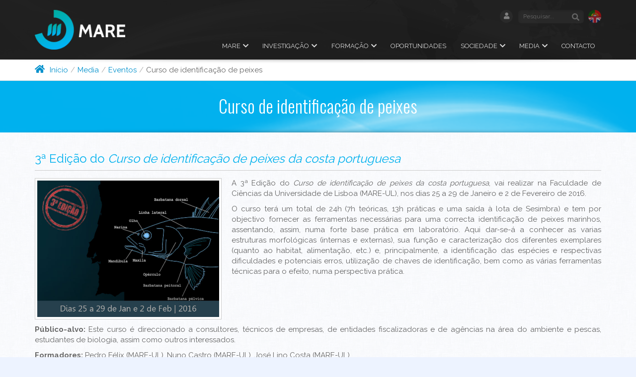

--- FILE ---
content_type: text/html; charset=utf-8
request_url: https://www.mare-centre.pt/pt/curso-peixes
body_size: 37403
content:
<!DOCTYPE html>
<html xmlns="http://www.w3.org/1999/xhtml" lang="pt-pt" xml:lang="pt-pt" dir="ltr">

<head>
  <meta http-equiv="Content-Type" content="text/html; charset=utf-8" />
<meta name="MobileOptimized" content="width" />
<meta name="HandheldFriendly" content="true" />
<meta name="viewport" content="width=device-width, initial-scale=1, minimum-scale=1" />
<link rel="shortcut icon" href="https://www.mare-centre.pt/sites/marecentre/files/favicon.png" type="image/png" />
<meta name="description" content="A 3ª Edição do Curso de identificação de peixes da costa portuguesa, vai realizar na Faculdade de Ciências da Universidade de Lisboa (MARE-UL), nos dias 25 a 29 de Janeiro e 2 de Fevereiro de 2016. Público-alvo: Este curso é direccionado a consultores, técnicos de empresas, de entidades fiscalizadoras e de agências na área do ambiente e pescas, estudantes de biologia, assim" />
<meta name="generator" content="Drupal 7 (http://drupal.org)" />
<link rel="canonical" href="https://www.mare-centre.pt/pt/curso-peixes" />
<link rel="shortlink" href="https://www.mare-centre.pt/pt/node/76" />
<meta property="fb:app_id" content="811987315577337" />
<meta property="og:site_name" content="MARE" />
<meta property="og:type" content="website" />
<meta property="og:url" content="https://www.mare-centre.pt/pt/curso-peixes" />
<meta property="og:title" content="Curso de identificação de peixes" />

<!--[if lt IE 9]>
<script type="text/javascript" src="sites/marecentre/themes/mare/js/html5shiv.min.js" />
<![endif]-->

<!--[if lt IE 9]>
<script type="text/javascript" src="sites/marecentre/themes/mare/js/respond.min.js" />
<![endif]-->
<meta property="og:description" content="A 3ª Edição do Curso de identificação de peixes da costa portuguesa, vai realizar na Faculdade de Ciências da Universidade de Lisboa (MARE-UL), nos dias 25 a 29 de Janeiro e 2 de Fevereiro de 2016. Público-alvo: Este curso é direccionado a consultores, técnicos de empresas, de entidades fiscalizadoras e de agências na área do ambiente e pescas, estudantes de biologia, assim como outros interessados." />
<meta property="og:updated_time" content="2018-09-12T09:57:47+01:00" />
<meta property="og:image" content="https://www.mare-centre.pt/sites/marecentre/files/default_images/mare-news_3.jpg" />
<meta property="og:image:width" content="1000" />
<meta property="og:image:type" content="image/jpeg" />
<meta property="og:image:height" content="450" />
<meta property="article:published_time" content="2015-11-22T18:58:27+00:00" />
<meta property="article:modified_time" content="2018-09-12T09:57:47+01:00" />
    <title>Curso de identificação de peixes | MARE</title>
    <style type="text/css" media="all">
@import url("https://www.mare-centre.pt/modules/system/system.base.css?selrvu");
@import url("https://www.mare-centre.pt/modules/system/system.menus.css?selrvu");
@import url("https://www.mare-centre.pt/modules/system/system.messages.css?selrvu");
@import url("https://www.mare-centre.pt/modules/system/system.theme.css?selrvu");
</style>
<style type="text/css" media="all">
@import url("https://www.mare-centre.pt/sites/marecentre/modules/calendar/css/calendar_multiday.css?selrvu");
@import url("https://www.mare-centre.pt/modules/comment/comment.css?selrvu");
@import url("https://www.mare-centre.pt/modules/field/theme/field.css?selrvu");
@import url("https://www.mare-centre.pt/sites/marecentre/modules/logintoboggan/logintoboggan.css?selrvu");
@import url("https://www.mare-centre.pt/sites/marecentre/modules/mare/css/mare.css?selrvu");
@import url("https://www.mare-centre.pt/modules/node/node.css?selrvu");
@import url("https://www.mare-centre.pt/modules/search/search.css?selrvu");
@import url("https://www.mare-centre.pt/modules/user/user.css?selrvu");
@import url("https://www.mare-centre.pt/modules/forum/forum.css?selrvu");
@import url("https://www.mare-centre.pt/sites/marecentre/modules/views/css/views.css?selrvu");
@import url("https://www.mare-centre.pt/sites/marecentre/modules/ckeditor/css/ckeditor.css?selrvu");
</style>
<style type="text/css" media="all">
@import url("https://www.mare-centre.pt/sites/marecentre/modules/ctools/css/ctools.css?selrvu");
@import url("https://www.mare-centre.pt/modules/locale/locale.css?selrvu");
@import url("https://www.mare-centre.pt/sites/marecentre/modules/responsive_menus/styles/meanMenu/meanmenu.min.css?selrvu");
</style>
<link type="text/css" rel="stylesheet" href="https://fonts.googleapis.com/css?family=Oswald:300,400,700|Raleway:300,400,600,700" media="all" />

<!--[if lte IE 7]>
<link type="text/css" rel="stylesheet" href="https://www.mare-centre.pt/sites/marecentre/themes/mare/css/ie.css?selrvu" media="all" />
<![endif]-->

<!--[if IE 6]>
<link type="text/css" rel="stylesheet" href="https://www.mare-centre.pt/sites/marecentre/themes/mare/css/ie6.css?selrvu" media="all" />
<![endif]-->

<!--[if lte IE 9]>
<link type="text/css" rel="stylesheet" href="https://www.mare-centre.pt/sites/marecentre/themes/mare/css/ie8.css?selrvu" media="all" />
<![endif]-->
<style type="text/css" media="all">
@import url("https://www.mare-centre.pt/sites/marecentre/themes/mare/css/hover-min.css?selrvu");
@import url("https://www.mare-centre.pt/sites/marecentre/themes/mare/css/magnific-popup.css?selrvu");
@import url("https://www.mare-centre.pt/sites/marecentre/themes/mare/css/bootstrap.min.css?selrvu");
@import url("https://www.mare-centre.pt/sites/marecentre/themes/mare/css/all.min.css?selrvu");
@import url("https://www.mare-centre.pt/sites/marecentre/themes/mare/css/flexslider.css?selrvu");
@import url("https://www.mare-centre.pt/sites/marecentre/themes/mare/css/style.css?selrvu");
@import url("https://www.mare-centre.pt/sites/marecentre/themes/mare/css/animate.min.css?selrvu");
</style>
  <script src="https://cdn.mathjax.org/mathjax/2.2-latest/MathJax.js?config=TeX-AMS_HTML" type="text/javascript"></script>
  <script type="text/javascript" src="https://www.mare-centre.pt/sites/marecentre/modules/jquery_update/replace/jquery/1.12/jquery.min.js?v=1.12.4"></script>
<script type="text/javascript" src="https://www.mare-centre.pt/misc/jquery-extend-3.4.0.js?v=1.12.4"></script>
<script type="text/javascript" src="https://www.mare-centre.pt/misc/jquery-html-prefilter-3.5.0-backport.js?v=1.12.4"></script>
<script type="text/javascript" src="https://www.mare-centre.pt/misc/jquery.once.js?v=1.2"></script>
<script type="text/javascript" src="https://www.mare-centre.pt/misc/drupal.js?selrvu"></script>
<script type="text/javascript" src="https://www.mare-centre.pt/misc/form-single-submit.js?v=7.101"></script>
<script type="text/javascript" src="https://www.mare-centre.pt/sites/marecentre/themes/mare/js/mare.js?selrvu"></script>
<script type="text/javascript" src="https://www.mare-centre.pt/sites/marecentre/themes/mare/js/imagesloaded.pkgd.min.js?selrvu"></script>
<script type="text/javascript" src="https://www.mare-centre.pt/sites/marecentre/themes/mare/js/masonry.pkgd.min.js?selrvu"></script>
<script type="text/javascript" src="https://www.mare-centre.pt/sites/marecentre/themes/mare/js/jquery.appear.js?selrvu"></script>
<script type="text/javascript" src="https://www.mare-centre.pt/sites/marecentre/themes/mare/js/bootstrap.min.js?selrvu"></script>
<script type="text/javascript" src="https://www.mare-centre.pt/sites/marecentre/themes/mare/js/hoverIntent.js?selrvu"></script>
<script type="text/javascript" src="https://www.mare-centre.pt/sites/marecentre/themes/mare/js/superfish.min.js?selrvu"></script>
<script type="text/javascript" src="https://www.mare-centre.pt/sites/marecentre/themes/mare/js/jquery.flexslider-min.js?selrvu"></script>
<script type="text/javascript" src="https://www.mare-centre.pt/sites/marecentre/themes/mare/js/jquery.magnific-popup.js?selrvu"></script>
<script type="text/javascript" src="https://apis.google.com/js/platform.js?selrvu"></script>
<script type="text/javascript" src="https://www.mare-centre.pt/sites/marecentre/files/languages/pt-pt_Bxt2sI0og4mrYcMs887HKWh6eT60JWYuRuc0DrG0Tmg.js?selrvu"></script>
<script type="text/javascript" src="https://www.mare-centre.pt/sites/marecentre/modules/responsive_menus/styles/meanMenu/jquery.meanmenu.min.js?selrvu"></script>
<script type="text/javascript" src="https://www.mare-centre.pt/sites/marecentre/modules/responsive_menus/styles/meanMenu/responsive_menus_mean_menu.js?selrvu"></script>
<script type="text/javascript" src="https://www.mare-centre.pt/sites/marecentre/modules/google_analytics/googleanalytics.js?selrvu"></script>
<script type="text/javascript">
<!--//--><![CDATA[//><!--
(function(i,s,o,g,r,a,m){i["GoogleAnalyticsObject"]=r;i[r]=i[r]||function(){(i[r].q=i[r].q||[]).push(arguments)},i[r].l=1*new Date();a=s.createElement(o),m=s.getElementsByTagName(o)[0];a.async=1;a.src=g;m.parentNode.insertBefore(a,m)})(window,document,"script","https://www.google-analytics.com/analytics.js","ga");ga("create", "UA-76973716-1", {"cookieDomain":"auto"});ga("set", "anonymizeIp", true);ga("send", "pageview");
//--><!]]>
</script>
<script type="text/javascript">
<!--//--><![CDATA[//><!--
(function(d, s, id) {
  var js, fjs = d.getElementsByTagName(s)[0];
  if (d.getElementById(id)) return;
  js = d.createElement(s); js.id = id;
  js.src = '//connect.facebook.net/pt_PT/sdk.js#xfbml=1&version=v2.5&appId=811987315577337';
  fjs.parentNode.insertBefore(js, fjs);
}(document, 'script', 'facebook-jssdk'));
//--><!]]>
</script>
<script type="text/javascript">
<!--//--><![CDATA[//><!--
jQuery.extend(Drupal.settings, {"basePath":"\/","pathPrefix":"pt\/","setHasJsCookie":0,"ajaxPageState":{"theme":"mare","theme_token":"ytTVjY5kLuF4xAX5_pcmuHfknWu4pP_rHrZFUbiXSgU","js":{"profiles\/commons\/modules\/contrib\/ctools\/js\/auto-submit.js":1,"sites\/marecentre\/modules\/jquery_update\/replace\/jquery\/1.12\/jquery.min.js":1,"misc\/jquery-extend-3.4.0.js":1,"misc\/jquery-html-prefilter-3.5.0-backport.js":1,"misc\/jquery.once.js":1,"misc\/drupal.js":1,"misc\/form-single-submit.js":1,"sites\/marecentre\/themes\/mare\/js\/mare.js":1,"sites\/marecentre\/themes\/mare\/js\/imagesloaded.pkgd.min.js":1,"sites\/marecentre\/themes\/mare\/js\/masonry.pkgd.min.js":1,"sites\/marecentre\/themes\/mare\/js\/jquery.appear.js":1,"sites\/marecentre\/themes\/mare\/js\/bootstrap.min.js":1,"sites\/marecentre\/themes\/mare\/js\/hoverIntent.js":1,"sites\/marecentre\/themes\/mare\/js\/superfish.min.js":1,"sites\/marecentre\/themes\/mare\/js\/jquery.flexslider-min.js":1,"sites\/marecentre\/themes\/mare\/js\/jquery.magnific-popup.js":1,"https:\/\/apis.google.com\/js\/platform.js":1,"public:\/\/languages\/pt-pt_Bxt2sI0og4mrYcMs887HKWh6eT60JWYuRuc0DrG0Tmg.js":1,"sites\/marecentre\/modules\/responsive_menus\/styles\/meanMenu\/jquery.meanmenu.min.js":1,"sites\/marecentre\/modules\/responsive_menus\/styles\/meanMenu\/responsive_menus_mean_menu.js":1,"sites\/marecentre\/modules\/google_analytics\/googleanalytics.js":1,"0":1,"1":1},"css":{"modules\/system\/system.base.css":1,"modules\/system\/system.menus.css":1,"modules\/system\/system.messages.css":1,"modules\/system\/system.theme.css":1,"sites\/marecentre\/modules\/calendar\/css\/calendar_multiday.css":1,"modules\/comment\/comment.css":1,"modules\/field\/theme\/field.css":1,"sites\/marecentre\/modules\/logintoboggan\/logintoboggan.css":1,"sites\/marecentre\/modules\/mare\/css\/mare.css":1,"modules\/node\/node.css":1,"modules\/search\/search.css":1,"modules\/user\/user.css":1,"modules\/forum\/forum.css":1,"sites\/marecentre\/modules\/views\/css\/views.css":1,"sites\/marecentre\/modules\/ckeditor\/css\/ckeditor.css":1,"sites\/marecentre\/modules\/ctools\/css\/ctools.css":1,"modules\/locale\/locale.css":1,"sites\/marecentre\/modules\/responsive_menus\/styles\/meanMenu\/meanmenu.min.css":1,"https:\/\/fonts.googleapis.com\/css?family=Oswald:300,400,700|Raleway:300,400,600,700":1,"sites\/marecentre\/themes\/mare\/css\/ie.css":1,"sites\/marecentre\/themes\/mare\/css\/ie6.css":1,"sites\/marecentre\/themes\/mare\/css\/ie8.css":1,"sites\/marecentre\/themes\/mare\/css\/hover-min.css":1,"sites\/marecentre\/themes\/mare\/css\/magnific-popup.css":1,"sites\/marecentre\/themes\/mare\/css\/bootstrap.min.css":1,"sites\/marecentre\/themes\/mare\/css\/all.min.css":1,"sites\/marecentre\/themes\/mare\/css\/flexslider.css":1,"sites\/marecentre\/themes\/mare\/css\/style.css":1,"sites\/marecentre\/themes\/mare\/css\/animate.min.css":1}},"responsive_menus":[{"selectors":"#parent-div","container":"#navbar-header","trigger_txt":"\u003Ci class=\u0022fa fa-bars\u0022\u003E\u003C\/i\u003E","close_txt":"\u003Ci class=\u0022fa fa-times\u0022\u003E\u003C\/i\u003E","close_size":"18px","position":"right","media_size":"974","show_children":"1","expand_children":"1","expand_txt":"+","contract_txt":"-","remove_attrs":"1","responsive_menus_style":"mean_menu"}],"googleanalytics":{"trackOutbound":1,"trackMailto":1,"trackDownload":1,"trackDownloadExtensions":"7z|aac|arc|arj|asf|asx|avi|bin|csv|doc(x|m)?|dot(x|m)?|exe|flv|gif|gz|gzip|hqx|jar|jpe?g|js|mp(2|3|4|e?g)|mov(ie)?|msi|msp|pdf|phps|png|ppt(x|m)?|pot(x|m)?|pps(x|m)?|ppam|sld(x|m)?|thmx|qtm?|ra(m|r)?|sea|sit|tar|tgz|torrent|txt|wav|wma|wmv|wpd|xls(x|m|b)?|xlt(x|m)|xlam|xml|z|zip"},"urlIsAjaxTrusted":{"\/pt\/curso-peixes":true}});
//--><!]]>
</script>
  <noscript>
    <style>
		#page-load, #map-load, #contactMap, #googleMap, .social-content { display: none; }
		.collapse, .tab-content > .tab-pane, .social-no-js { display: block; }    
    </style>
  </noscript>
</head>
<body class="html not-front not-logged-in no-sidebars page-node page-node- page-node-76 node-type-event-calendar i18n-pt-pt" >
  <div id="skip-link">
    <a href="#main-content" class="element-invisible element-focusable">Passar para o conteúdo principal</a>
  </div>
    <div id="page-wrapper"><div id="page">
    <div id="header" class="without-secondary-menu">
    <div id="header-image">
    <div class="container clearfix">
      <div class="row">
        <div class="col-xs-3 logo-content">
          <a href="/pt" title="Início" rel="home" id="logo">
            <img src="https://www.mare-centre.pt/sites/marecentre/themes/mare/logo.png" alt="Início" />
          </a>
        </div>
        <div class="col-xs-9 text-right">
          <div id="header-right" class="clearfix">
            <div id="header-right-inside" class="clearfix">
              <div class="header-search">
                  <div class="region region-header">
    <div id="block-search-form" class="block block-search clearfix">

    
  <div class="content">
    <form action="/pt/curso-peixes" method="post" id="search-block-form" accept-charset="UTF-8"><div><div class="container-inline">
      <h2 class="element-invisible">Formulário de pesquisa</h2>
    <div class="form-item form-type-textfield form-item-search-block-form">
 <input title="Introduza os termos pelos quais pretende pesquisar." placeholder="Pesquisar..." type="text" id="edit-search-block-form--2" name="search_block_form" value="" size="15" maxlength="128" class="form-text" />
</div>
<div class="form-actions form-wrapper" id="edit-actions"><input value="" type="submit" id="edit-submit" name="op" class="form-submit" /></div><input type="hidden" name="form_build_id" value="form-w2T18bdPk8pNAUo94sDMmAkD5iru2JageAL18a2c7AE" />
<input type="hidden" name="form_id" value="search_block_form" />
</div>
</div></form>  </div>
</div>
<div id="block-locale-language" class="block block-locale clearfix">

    <h2 class="element-invisible">Idiomas</h2>
  
  <div class="content">
    <ul class="language-switcher-locale-url"><li class="pt-pt first active"><a href="/pt/curso-peixes" class="language-link active" xml:lang="pt-pt" lang="pt-pt">Português</a></li>
<li class="en last"><a href="/en/curso-peixes" class="language-link" xml:lang="en" lang="en">English</a></li>
</ul>  </div>
</div>
  </div>
              </div>
              <div class="header-user-menu">
                <ul class="menu"><li class="user"><a href="/pt/user">Login</a></li></ul>              </div>
            </div>
          </div>
        </div>
        <div id="header-menu" class="col-xs-12 text-right">
          <div id="main-menu" class="navigation">
            <nav>
              <div id="navbar-header"></div>
              <div id="navbar">
			  <div id="parent-div">
              <ul class="menu sf-menu"><li class="first expanded"><a href="/pt/mare">MARE</a><ul><li class="first leaf"><a href="/pt/mare/sobre-o-mare">Sobre o MARE</a></li><li class="leaf"><a href="/pt/mare/organizacao">Organização</a></li><li class="leaf"><a href="/pt/mare/infraestruturas" title="">Infraestruturas</a></li><li class="last leaf"><a href="/pt/mare/indicadores">Indicadores</a></li></ul></li><li class="expanded"><a href="/pt/investigacao">Investigação</a><ul><li class="first leaf"><a href="/pt/investigacao/dominios">Domínios de Investigação</a></li><li class="leaf"><a href="/pt/investigacao/linhas">Linhas Temáticas</a></li><li class="leaf"><a href="/pt/investigacao/grupos">Grupos de Investigação</a></li><li class="collapsed"><a href="/pt/investigacao/equipa" title="">Equipa</a><ul></ul></li><li class="last collapsed"><a href="/pt/investigacao/projetos" title="">Projetos</a><ul></ul></li></ul></li><li class="expanded"><a href="/pt/formacao">Formação</a><ul><li class="first leaf"><a href="/pt/formacao/mestrados">Mestrados</a></li><li class="leaf"><a href="/pt/formacao/doutoramentos">Doutoramentos</a></li><li class="last leaf"><a href="/pt/formacao/cursos-avancados">Cursos Avançados</a></li></ul></li><li class="leaf"><a href="/pt/oportunidades">Oportunidades</a></li><li class="expanded"><a href="/pt/sociedade">Sociedade</a><ul><li class="first leaf"><a href="/pt/sociedade/empreendedorismo">Empreendedorismo</a></li><li class="leaf"><a href="/pt/sociedade/servicos">Serviços</a></li><li class="leaf"><a href="/pt/sociedade/programas-educativos">Programas Educativos</a></li><li class="leaf"><a href="/pt/sociedade/parcerias-e-cooperacao" title="">Parcerias e Cooperação</a></li><li class="last leaf"><a href="/pt/diariodebordo-propolar2025" title="Diário de Bordo">Querido Diário</a></li></ul></li><li class="expanded"><a href="/pt/media">Media</a><ul><li class="first collapsed"><a href="/pt/media/noticias" title="">Notícias</a></li><li class="leaf"><a href="/pt/media/eventos" title="">Eventos</a></li><li class="last leaf"><a href="/pt/media/dossier-de-imprensa">Dossier de Imprensa</a></li></ul></li><li class="last leaf"><a href="/pt/contact">Contacto</a></li></ul>			  <div class="xs-search">
              	<div id="xs-block-menu-menu-forum">
              		<ul class="menu"><li class="first last leaf"><a href="https://cpanel09.dnscpanel.com:2096/" title="" target="_blank">Webmail</a></li>
</ul>              	</div>
              	<div id="xs-block-menu-menu-forms">
              		              	</div>
                <div id="xs-search-block-form">
                	<form action="/pt/curso-peixes" method="post" id="search-block-form--2" accept-charset="UTF-8"><div><div class="container-inline">
      <h2 class="element-invisible">Formulário de pesquisa</h2>
    <div class="form-item form-type-textfield form-item-search-block-form">
 <input title="Introduza os termos pelos quais pretende pesquisar." placeholder="Pesquisar..." type="text" id="edit-search-block-form--4" name="search_block_form" value="" size="15" maxlength="128" class="form-text" />
</div>
<div class="form-actions form-wrapper" id="edit-actions--2"><input value="" type="submit" id="edit-submit--2" name="op" class="form-submit" /></div><input type="hidden" name="form_build_id" value="form-yKurZl5S1AgovKGNEb7N4lvxLFBx5SXd6YpxomNPVCU" />
<input type="hidden" name="form_id" value="search_block_form" />
</div>
</div></form>                </div>
              </div>
		      </div>
              </div>
		    </nav>
          </div> <!-- /#main-menu -->
        </div>
	  </div>
      </div>
    </div>
  </div> <!-- /.section, /#header -->
   
  <div id="breadcrumb-content" class="clearfix">
    <div class="container">
      <!-- #breadcrumb -->
      <div id="breadcrumb" class="clearfix">
        <!-- #breadcrumb-inside -->
        <div id="breadcrumb-inside" class="clearfix">
          <a href="/pt"><i class="fa fa-home"></i></a><ol class="breadcrumb"><li><a href="/pt">Início</a></li><li><a href="/pt/media">Media</a></li><li><a href="/pt/media/eventos">Eventos</a></li><li>Curso de identificação de peixes</li></ol>        </div>
        <!-- EOF: #breadcrumb-inside -->
      </div>
      <!-- EOF: #breadcrumb -->
    </div>
  </div>
      <div id="title-content" class="clearfix">
    <div id="title-image" class="clearfix">
      <div class="container">
        <!-- #title-inside -->
        <div id="title-inside" class="clearfix">
                      <h1 class="page-title">Curso de identificação de peixes</h1>
                  </div>
        <!-- EOF: #title-inside -->
      </div>
    </div>
  </div>
    <!-- #messages-console -->
    <!-- EOF: #messages-console -->
              <!-- #main-content -->
  <div id="main-content">
    <div id="page-load">
      <div class="load-content">
        <div class="load-icon">
		  <i class="fa fa-spinner fa-pulse"></i>
     	</div>
      </div>
    </div>
    <div class="container">       
      <div class="row">
                <section class="col-md-12">
          <!-- #main -->
          <div id="main" class="clearfix">       
                        
                        <!-- #content-wrapper -->
            <div id="content-wrapper">                                    
                             
              <!-- #action links -->
                            <!-- EOF: #action links -->
                <div class="region region-content">
    <div id="block-system-main" class="block block-system clearfix">

    
  <div class="content">
    <div id="node-76" class="node node-event-calendar node-full clearfix" about="/pt/curso-peixes" typeof="sioc:Item foaf:Document">
      <span property="dc:title" content="Curso de identificação de peixes" class="rdf-meta element-hidden"></span>  
  <div class="content clearfix">
    <div class="field field-name-body field-type-text-with-summary field-label-hidden"><div class="field-items"><div class="field-item even" property="content:encoded"><h3 class="first-title"><span style="color:#00b1ee">3ª Edição do <em>Curso de identificação de peixes da costa portuguesa</em></span></h3>
<p class="rtejustify"><img alt="" class="float-left img-responsive" src="/sites/marecentre/files/curso-peixes.jpg" style="width:33%" />A 3ª Edição do <em>Curso de identificação de peixes da costa portuguesa</em>, vai realizar na Faculdade de Ciências da Universidade de Lisboa (MARE-UL), nos dias 25 a 29 de Janeiro e 2 de Fevereiro de 2016.</p>
<p class="rtejustify">O curso terá um total de 24h (7h teóricas, 13h práticas e uma saída à lota de Sesimbra) e tem por objectivo fornecer as ferramentas necessárias para uma correcta identificação de peixes marinhos, assentando, assim, numa forte base prática em laboratório. Aqui dar-se-á a conhecer as varias estruturas morfológicas (internas e externas), sua função e caracterização dos diferentes exemplares (quanto ao habitat, alimentação, etc.) e, principalmente, a identificação das espécies e respectivas dificuldades e potenciais erros, utilização de chaves de identificação, bem como as várias ferramentas técnicas para o efeito, numa perspectiva prática.</p>
<p> </p>
<div class="col-xs-12">
<div class="row">
<p class="rtejustify"><strong>Público-alvo:</strong> Este curso é direccionado a consultores, técnicos de empresas, de entidades fiscalizadoras e de agências na área do ambiente e pescas, estudantes de biologia, assim como outros interessados.</p>
<p class="rtejustify"><strong>Formadores:</strong> Pedro Félix (MARE-UL), Nuno Castro (MARE-UL), José Lino Costa (MARE-UL).</p>
<p> </p>
<p class="rtejustify">Informação detalhada em <a href="https://sites.google.com/site/cursoidpeixes/" target="_blank">https://sites.google.com/site/cursoidpeixes/</a> ou através de e-mail para <a href="mailto:curso.idpeixes@fc.ul.pt" target="_blank">curso.idpeixes@fc.ul.pt</a></p>
<p class="rtejustify">As inscrições terminam a 18 de Janeiro de 2016 e estão limitadas a um máximo de 15 formandos.</p>
</div>
</div>
</div></div></div>  </div>

    <div class="row">
    <div class="row-border"></div>
    <div class="col-sm-9">
          <div class="field field-name-event-calendar-date field-type-datetime field-label-above">
        <div class="field-label">Date:&nbsp;</div>
        <div class="field-items">
		        		  <div class="field-item">
                        <span class="date-display-range"><span class="date-display-start" property="dc:date" datatype="xsd:dateTime" content="2016-01-25T00:00:00+00:00">Segunda, 25 Janeiro, 2016 </span> a <span class="date-display-end" property="dc:date" datatype="xsd:dateTime" content="2016-01-29T23:45:00+00:00">Sexta, 29 Janeiro, 2016 </span></span>          </div>
        		  <div class="field-item">
                        <span class="date-display-single" property="dc:date" datatype="xsd:dateTime" content="2016-02-02T00:00:00+00:00">Terça, 2 Fevereiro, 2016 </span>          </div>
                </div>
      </div>
        </div>
    <div class="col-sm-3">
      	      </div>  
  </div>
  
  
</div>  </div>
</div>
  </div>
            </div>
            <!-- EOF:#content-wrapper -->             
          </div>
          <!-- EOF:#main -->
        </section>
              </div>
    </div>
  </div>
                 	
  <!-- EOF:#main-content -->
        <footer id="top-footer" class="clearfix">
    <div id="top-footer-back"></div>
    <div class="container">    
      <!-- #top-footer-inside -->
      <div id="top-footer-inside" class="clearfix">
        <div class="top-footer-area">
            <div class="region region-top-footer">
    <div id="block-block-3" class="block block-block clearfix">

    
  <div class="content">
    <div class="row">
<div class="col-xs-1"><img alt="MARE icon 1" src="/sites/marecentre/themes/mare/images/icons/icon1.png" /></div>

<div class="col-xs-1"><img alt="MARE icon 2" src="/sites/marecentre/themes/mare/images/icons/icon2.png" /></div>

<div class="col-xs-1"><img alt="MARE icon 3" src="/sites/marecentre/themes/mare/images/icons/icon3.png" /></div>

<div class="col-xs-1"><img alt="MARE icon 4" src="/sites/marecentre/themes/mare/images/icons/icon4.png" /></div>

<div class="col-xs-1"><img alt="MARE icon 5" src="/sites/marecentre/themes/mare/images/icons/icon5.png" /></div>

<div class="col-xs-1"><img alt="MARE icon 6" src="/sites/marecentre/themes/mare/images/icons/icon6.png" /></div>

<div class="col-xs-1"><img alt="MARE icon 7" src="/sites/marecentre/themes/mare/images/icons/icon7.png" /></div>

<div class="col-xs-1"><img alt="MARE icon 8" src="/sites/marecentre/themes/mare/images/icons/icon8.png" /></div>

<div class="col-xs-1"><img alt="MARE icon 9" src="/sites/marecentre/themes/mare/images/icons/icon9.png" /></div>

<div class="col-xs-1"><img alt="MARE icon 10" src="/sites/marecentre/themes/mare/images//icons/icon10.png" /></div>

<div class="col-xs-1"><img alt="MARE icon 11" src="/sites/marecentre/themes/mare/images/icons/icon11.png" /></div>

<div class="col-xs-1"><img alt="MARE icon 12" src="/sites/marecentre/themes/mare/images/icons/icon12.png" /></div>
</div>
  </div>
</div>
  </div>
        </div>
      </div>
      <!-- EOF: #top-footer-inside -->
    </div>
  </footer>
      <!-- #footer -->
  <footer id="footer" class="clearfix">
    <div class="container">
      <!-- #footer-inside -->
      <div id="footer-inside" class="clearfix">
        <div class="row">
          <div class="col-md-9">
            <div class="row">
			                              <div class="col-sm-4">
                <div class="footer-area">
                    <div class="region region-footer-first">
    <div id="block-system-main-menu" class="block block-system clearfix block-menu">

    <h2>Menu principal</h2>
  
  <div class="content">
    <ul class="menu"><li class="first expanded"><a href="/pt/mare">MARE</a><ul><li class="first leaf"><a href="/pt/mare/sobre-o-mare">Sobre o MARE</a></li><li class="leaf"><a href="/pt/mare/organizacao">Organização</a></li><li class="leaf"><a href="/pt/mare/infraestruturas" title="">Infraestruturas</a></li><li class="last leaf"><a href="/pt/mare/indicadores">Indicadores</a></li></ul></li><li class="expanded"><a href="/pt/investigacao">Investigação</a><ul><li class="first leaf"><a href="/pt/investigacao/dominios">Domínios de Investigação</a></li><li class="leaf"><a href="/pt/investigacao/linhas">Linhas Temáticas</a></li><li class="leaf"><a href="/pt/investigacao/grupos">Grupos de Investigação</a></li><li class="collapsed"><a href="/pt/investigacao/equipa" title="">Equipa</a><ul></ul></li><li class="last collapsed"><a href="/pt/investigacao/projetos" title="">Projetos</a><ul></ul></li></ul></li><li class="expanded"><a href="/pt/formacao">Formação</a><ul><li class="first leaf"><a href="/pt/formacao/mestrados">Mestrados</a></li><li class="leaf"><a href="/pt/formacao/doutoramentos">Doutoramentos</a></li><li class="last leaf"><a href="/pt/formacao/cursos-avancados">Cursos Avançados</a></li></ul></li><li class="leaf"><a href="/pt/oportunidades">Oportunidades</a></li><li class="expanded"><a href="/pt/sociedade">Sociedade</a><ul><li class="first leaf"><a href="/pt/sociedade/empreendedorismo">Empreendedorismo</a></li><li class="leaf"><a href="/pt/sociedade/servicos">Serviços</a></li><li class="leaf"><a href="/pt/sociedade/programas-educativos">Programas Educativos</a></li><li class="leaf"><a href="/pt/sociedade/parcerias-e-cooperacao" title="">Parcerias e Cooperação</a></li><li class="last leaf"><a href="/pt/diariodebordo-propolar2025" title="Diário de Bordo">Querido Diário</a></li></ul></li><li class="expanded"><a href="/pt/media">Media</a><ul><li class="first collapsed"><a href="/pt/media/noticias" title="">Notícias</a></li><li class="leaf"><a href="/pt/media/eventos" title="">Eventos</a></li><li class="last leaf"><a href="/pt/media/dossier-de-imprensa">Dossier de Imprensa</a></li></ul></li><li class="last leaf"><a href="/pt/contact">Contacto</a></li></ul>  </div>
</div>
  </div>
                </div>
              </div>
                                          <div class="col-sm-8">
                <div class="footer-area">
                    <div class="region region-footer-second">
    <div id="block-menu-menu-useful-information" class="block block-menu clearfix">

    <h2>Informação útil</h2>
  
  <div class="content">
    <ul class="menu"><li class="first expanded"><a href="/pt" title="">Financiamentos</a><ul><li class="first leaf"><a href="https://www.fct.pt/index.phtml.pt" title="" target="_blank">FCT</a></li><li class="leaf"><a href="https://www.portugal2020.pt/Portal2020" title="" target="_blank">Portugal 2020</a></li><li class="leaf"><a href="http://ec.europa.eu/programmes/horizon2020/" title="" target="_blank">Horizon 2020</a></li><li class="last leaf"><a href="https://erc.europa.eu/" title="" target="_blank">ERC</a></li></ul></li><li class="last expanded"><a href="/pt" title="">Universidades</a><ul><li class="first leaf"><a href="http://www.ulisboa.pt/" title="" target="_blank">Universidade de Lisboa</a></li><li class="leaf"><a href="http://www.ispa.pt/" title="" target="_blank">ISPA – Instituto Universitário</a></li><li class="leaf"><a href="http://www.uevora.pt/" title="" target="_blank">Universidade de Évora</a></li><li class="leaf"><a href="http://www.unl.pt/pt" title="" target="_blank">Universidade Nova de Lisboa</a></li><li class="last leaf"><a href="http://www.ipleiria.pt/" title="" target="_blank">Instituto Politécnico de Leiria</a></li></ul></li></ul>  </div>
</div>
  </div>
                </div>
              </div>
                          </div>
          </div>
                    <div class="col-md-3">
            <div class="footer-area">
                <div class="region region-footer-third">
    <div id="block-block-5" class="block block-block clearfix">

    
  <div class="content">
    <style>
<!--/*--><![CDATA[/* ><!--*/

.social-content a { padding: 10px 15px; display: block; }
.social-content a i { margin-right: 10px; }

/*--><!]]>*/
</style><div class="row">

<div class="col-md-12 col-sm-6 col-xs-6 social left">
<div class="social-content">
<div class="social-content-inside">
<a href="https://www.facebook.com/MAREscience" target="_blank">
<i class="fab fa-facebook"></i> Facebook
</a>
</div>
</div>
</div>

<div class="col-md-12 col-sm-6 col-xs-6 social left">
<div class="social-content">
<div class="social-content-inside">
<a href="https://www.instagram.com/marescience/" target="_blank">
<i class="fab fa-instagram"></i> Instagram
</a>
</div>
</div>
</div>


<div class="col-md-12 col-sm-6 col-xs-6 social left">
<div class="social-content">
<div class="social-content-inside">
<a href="https://twitter.com/MAREscience" target="_blank">
<i class="fab fa-twitter"></i> Twitter
</a>
</div>
</div>
</div>

<div class="col-md-12 col-sm-6 col-xs-6 social right">
<div class="social-content">
<div class="social-content-inside">
<a href="https://www.linkedin.com/company/marescience/" target="_blank">
<i class="fab fa-linkedin"></i> Linkedin
</a>
</div>
</div>
</div>

<div class="col-md-12 col-sm-6 col-xs-6 social right">
<div class="social-content">
<div class="social-content-inside">
<a href="https://www.youtube.com/@marescience" target="_blank">
<i class="fab fa-youtube"></i> YouTube
</a>
</div>
</div>
</div>

</div>  </div>
</div>
<div id="block-block-7" class="block block-block clearfix">

    
  <div class="content">
    <div class="row social-no-js">
<div class="col-md-12 col-sm-6 col-xs-6 social left">
<div class="social-content-no-js">
<div class="social-content-inside facebook">
<div class="social-protect">
<a href="https://www.facebook.com/MARE-Centro-de-Ci%C3%AAncias-do-Mar-e-do-Ambiente-717643664963490/" target="_blank"><img src="/sites/marecentre/files/mare-logo.jpg" style="width:50px" alt="MARE Facebook" /></a>
<a href="https://www.facebook.com/MARE-Centro-de-Ci%C3%AAncias-do-Mar-e-do-Ambiente-717643664963490/" target="_blank"><h5>MARE</h5></a>
<a class="btn btn-sm" href="https://www.facebook.com/MARE-Centro-de-Ci%C3%AAncias-do-Mar-e-do-Ambiente-717643664963490/" target="_blank"><i class="fa fa-facebook-official"></i> Facebook</a>
</div>
</div>
</div>
</div>

<div class="col-md-12 col-sm-6 col-xs-6 social right">
<div class="social-content-no-js">
<div class="social-content-inside youtube">
<div class="social-protect">
<a href="https://www.youtube.com/channel/UCNNWap3uGUnG5PK2Es2y8Sw" target="_blank"><img src="/sites/marecentre/files/mare-logo.jpg" style="width:50px" alt="MARE YouTube" /></a>
<a href="https://www.youtube.com/channel/UCNNWap3uGUnG5PK2Es2y8Sw" target="_blank"><h5>MARE</h5></a>
<a class="btn btn-sm" href="https://www.youtube.com/channel/UCNNWap3uGUnG5PK2Es2y8Sw" target="_blank"><i class="fa fa-youtube-play"></i> YouTube</a>
</div>
</div>
</div>
</div>
</div>  </div>
</div>
  </div>
            </div>
          </div>
		          </div>
      </div>
      <!-- EOF: #footer-inside -->
    </div>
  </footer> 
  <!-- EOF #footer -->
    <!-- #subfooter -->
  <footer id="subfooter" class="clearfix">
    <div class="container">
      <!-- #subfooter-inside -->
      <div id="subfooter-inside" class="clearfix">
        <div class="row">
          <div class="col-xs-6">
            <!-- #subfooter-left -->
            <div class="subfooter-left">
                <div class="region region-left-subfooter">
    <div id="block-block-2" class="block block-block clearfix">

    
  <div class="content">
    <p><a href="https://www.fct.pt/" target="_blank"><img class="fct-logo" src="/sites/marecentre/themes/mare/images/FCT_V_negativo.png" alt="FCT logo" /></a></p>
  </div>
</div>
  </div>
            </div>
            <!-- EOF: #subfooter-left -->
          </div>
          <div class="col-xs-6 text-right">
            <!-- #subfooter-left -->
            <div class="subfooter-right">
                <div class="region region-right-subfooter">
    <div id="block-block-1" class="block block-block clearfix">

    
  <div class="content">
    <p>Copyright © <a href='/pt'>MARE</a> 2026. Todos os direitos reservados</p><p><i class="fa fa-gavel"></i>&nbsp;&nbsp;<a href="/pt/legal">Legal</a>&nbsp;&nbsp;|&nbsp;&nbsp;<i class="fa fa-sitemap"></i>&nbsp;&nbsp;<a href="/pt/sitemap">Mapa do site</a></p>  </div>
</div>
  </div>
            </div>
            <!-- EOF: #subfooter-left -->
          </div>
        </div>
      </div>
      <!-- EOF: #subfooter-inside -->
	</div>
  </footer>
  <!-- EOF:#subfooter -->
  <div id="totop">
    <i class="fa fa-chevron-up"></i>
  </div>
</div></div>  <script type="text/javascript" src="https://www.mare-centre.pt/sites/marecentre/themes/mare/js/auto-submit.js?selrvu"></script>
</body>
</html>
